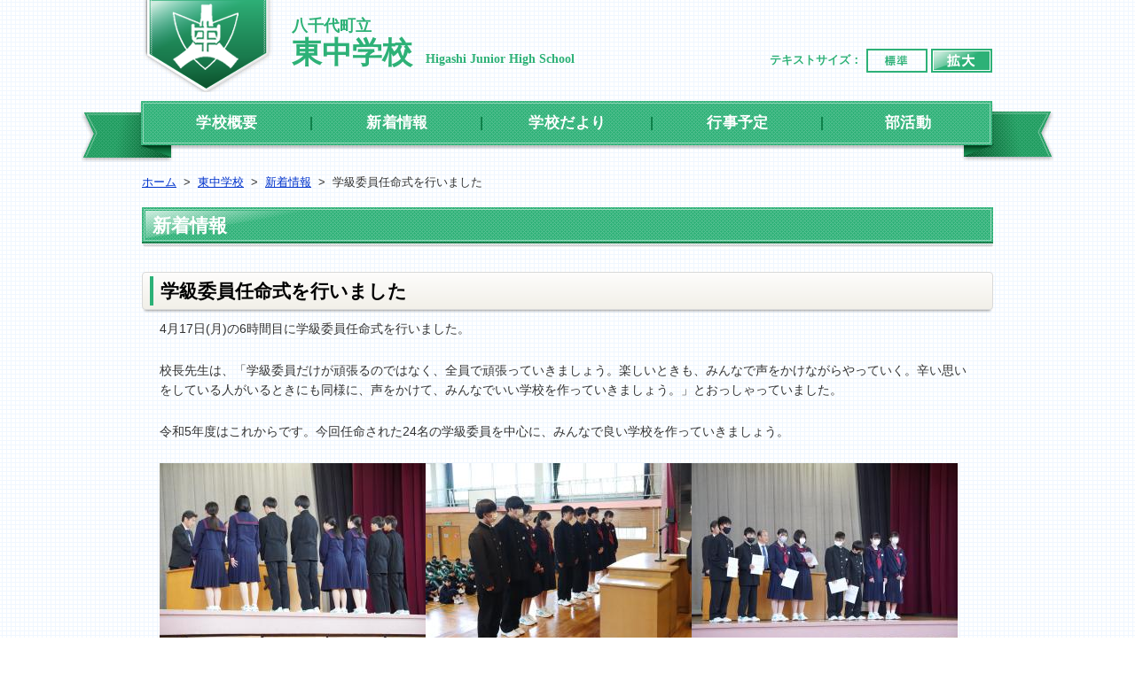

--- FILE ---
content_type: text/html
request_url: https://www.town.ibaraki-yachiyo.lg.jp/page/page008478.html
body_size: 3278
content:
<!DOCTYPE html PUBLIC "-//W3C//DTD XHTML 1.0 Transitional//EN" "http://www.w3.org/TR/xhtml1/DTD/xhtml1-transitional.dtd">
<html lang="ja" xml:lang="ja" xmlns="http://www.w3.org/1999/xhtml">
<head>
<script type="text/javascript" src="https://www.googletagmanager.com/gtag/js?id=G-9CRM3FS4RX"></script>
<script type="text/javascript" src="../skin/common/js/analytics.js"></script>
<meta http-equiv="Content-Type" content="text/html; charset=utf-8" />
<meta http-equiv="Content-Style-Type" content="text/css" />
<meta http-equiv="Content-Script-Type" content="text/javascript" />
<meta http-equiv="X-UA-Compatible" content="IE=edge" />
<meta name="viewport" content="width=1100" />
<meta name="keywords" content="" />
<title>学級委員任命式を行いました&nbsp;|&nbsp;八千代町公式ホームページ</title>
<link rel="shortcut icon" href="../favicon.ico" />
<link rel="apple-touch-icon" href="../web_clip_icon.png" />
<link rel="stylesheet" href="../skin/y04_higashi_jr_high_school/css/import.css" type="text/css" media="all" />
<link rel="stylesheet" href="../skin/common_jr_high_school/css/print.css" type="text/css" media="print" />
<script type="text/javascript" src="../skin/common/js/jquery.js"></script>
<script type="text/javascript" src="../skin/common/js/jquery.jg.js"></script>
<script type="text/javascript" src="../skin/common/js/functions.js"></script>
<script type="text/javascript" src="../skin/common/js/plugins.js"></script>
<script type="text/javascript" src="../skin/common_jr_high_school/js/ready.common.js"></script>
<script type="text/javascript" src="../count.php?type=1&amp;code=8478&amp;career=0" id="myTypeCode"></script>
</head>
<body>
<div id="container">
	<div id="header">
		<div id="headerContents">
			<h1 id="logoTitle"><a href="../page/dir000012.html"><span class="establish">八千代町立</span>東中学校<span class="en">Higashi Junior High School</span></a></h1>
			<span class="hide"><a href="#wrapper">本文へ移動する</a></span>
			<dl id="sizeChanger">
				<dt>テキストサイズ：</dt>
				<dd id="df"><a href="#" title="クリックすると文字サイズを標準に戻せます">標準</a></dd>
				<dd id="zf"><a href="#" title="クリックすると文字サイズを拡大できます">拡大</a></dd>
			</dl>
		<!-- /#headerContents --></div>
		<div id="gNav">
			<ul>
				<li class="nav01"><a href="../page/page000352.html">学校概要</a></li>
				<li class="nav02"><a href="../page/dir000772.html">新着情報</a></li>
				<li class="nav03"><a href="../page/page000351.html">学校だより</a></li>
				<li class="nav04"><a href="../page/page000354.html">行事予定</a></li>
				<li class="nav06"><a href="../page/page006678.html">部活動</a></li>
			</ul>
		<!-- /#gNav --></div>
	<!-- /#header --></div>
	<div id="wrapper">
<div id="topicpath">
			<ol>
				<li><a href="../">ホーム</a>&gt;</li>
				<li><a href="dir000012.html">東中学校</a>&gt;</li>
<li><a href="dir000772.html">新着情報</a>&gt;</li>
<li>学級委員任命式を行いました</li>
			</ol>
		<!-- /#topicpath --></div>
<h2 id="categoryTitle"><span class="innerTitle">新着情報</span></h2>
<div id="lNav">
			<!--cms navi 3-->
		<!-- /#lNav --></div>
<div id="main">
			<div id="mainContents">
<h1 id="pageTitle"><span class="innerTitle">学級委員任命式を行いました</span></h1>
<div id="contents">
					<p>4月17日(月)の6時間目に学級委員任命式を行いました。</p>
<p>校長先生は、「学級委員だけが頑張るのではなく、全員で頑張っていきましょう。楽しいときも、みんなで声をかけながらやっていく。辛い思いをしている人がいるときにも同様に、声をかけて、みんなでいい学校を作っていきましょう。」とおっしゃっていました。</p>
<p>令和5年度はこれからです。今回任命された24名の学級委員を中心に、みんなで良い学校を作っていきましょう。</p>
<p><img src="https://www.town.ibaraki-yachiyo.lg.jp/data/img/1681789551_82.jpg?1681789926697" alt="DSC06176" /><img src="https://www.town.ibaraki-yachiyo.lg.jp/data/img/1681789570_82.jpg?1681789928343" alt="IMG_0559" /><img src="https://www.town.ibaraki-yachiyo.lg.jp/data/img/1681789575_82.jpg?1681789929773" alt="DSC06148" /><img src="https://www.town.ibaraki-yachiyo.lg.jp/data/img/1681789582_82.jpg?1681789931055" alt="IMG_054411" /><img src="https://www.town.ibaraki-yachiyo.lg.jp/data/img/1681789589_82.jpg?1681789933337" alt="IMG_059546" /><img src="https://www.town.ibaraki-yachiyo.lg.jp/data/img/1681789595_82.jpg?1681789935921" alt="DSC06142" /><img src="https://www.town.ibaraki-yachiyo.lg.jp/data/img/1681790019_82.jpg" alt="DSC0614111" /></p>
				</div>
<div class="reference">
					<h2>問い合わせ先</h2>
					<div class="inner">
						<h3>このページに関するお問い合わせは<a href="https://www.town.ibaraki-yachiyo.lg.jp/section.php?code=23">東中学校</a>です。</h3>
<p>〒300-3525　結城郡八千代町沼森50</p>
<p>電話番号：0296-48-0787</p>

					<!-- /.inner --></div>
				<!-- /.reference --></div>
		<div class="enquete">
			<h2>アンケート</h2>
			<div class="inner">
				<p>八千代町ホームページをより良いサイトにするために、皆さまのご意見・ご感想をお聞かせください。<br />なお、この欄からのご意見・ご感想には返信できませんのでご了承ください。</p>
				<form action="../enq.php" method="post" target="_blank">
					<fieldset class="fieldgroup">
						<legend class="enqQ">Q.このページはお役に立ちましたか？</legend>
							<input type="radio" value="0" name="enq_q1" id="enq_q1_0" />
							<label for="enq_q1_0">非常に役に立った</label>
							<input type="radio" value="1" name="enq_q1" id="enq_q1_1" />
							<label for="enq_q1_1">役に立った</label>
							<input type="radio" value="2" name="enq_q1" id="enq_q1_2" />
							<label for="enq_q1_2">どちらともいえない</label>
							<input type="radio" value="3" name="enq_q1" id="enq_q1_3" />
							<label for="enq_q1_3">役に立たなかった</label>
					</fieldset>
					<div class="fieldgroup">
						<label for="enq" class="enqQ">ご意見・ご感想等がございましたら下記をご入力し送信ください。</label>
						<textarea id="enq" name="enq_content" rows="" cols=""></textarea>
					</div>
					<div class="fieldgroup">
						<legend class="enqQ">メール認証のためのメールアドレスをご入力ください。</legend>
						<input id="field_email" name="email" type="text" size="40" title="メールアドレス" />
					</div>
					<div class="btn">
						<input type="hidden" name="p_code" value="8478" />
						<input type="submit" value="送信" />
						<input type="reset" value="クリア" />
					</div>
				</form>
			</div>
		</div>
<!-- /#mainContents --></div>
<div id="pageInfo">
				<div id="pageInfoInner">
					<ul>
						<li id="update" title="最終更新日"><span>2023年4月18日</span></li>
						<li id="counter" title="このページのアクセス数"><span></span></li>
						<li id="print" title="このページを印刷する"><a href="#">このページをプリント</a></li>
					</ul>
				</div>
				<a id="pageTop" href="#container">このページの先頭に戻る</a>
			<!-- /#pageInfo --></div>
<!-- /#main --></div>
	<!-- /#wrapper --></div>
<!-- /#container --></div>
<div id="footer">
	<dl id="contactus">
		<dt>八千代町立東中学校</dt>
		<dd>〒300-3525 茨城県結城郡八千代町大字沼森50</dd>
		<dd>Tel.0296-48-0787</dd>
	</dl>
	<p id="copyright">Copyright &copy; Higashi Junior High School. All Rights Reserved.</p>
<!-- /#footer --></div>
<div id="viewPC2SP"><a href="https://www.town.ibaraki-yachiyo.lg.jp/ua.php?type=1&amp;code=8478&amp;now_type=1">スマートフォン用ページで見る</a></div>
</body>
</html>


--- FILE ---
content_type: text/css
request_url: https://www.town.ibaraki-yachiyo.lg.jp/skin/y04_higashi_jr_high_school/css/import.css
body_size: 467
content:
@charset "utf-8";

/*****************************************
		Import Common CSS File
*****************************************/
@import "../../common/css/reset.css";
@import "../../common_jr_high_school/css/global.css";
@import "../../common_jr_high_school/css/option.css";
/*****************************************
	Import Common Page Base CSS File
*****************************************/
@import "../../common_jr_high_school/css/base.css";
/*****************************************
		Import Original CSS File
*****************************************/
@import "original.css";

--- FILE ---
content_type: text/css
request_url: https://www.town.ibaraki-yachiyo.lg.jp/skin/common_jr_high_school/css/option.css
body_size: 1419
content:
@charset "UTF-8";

/*****************************************
		Calendar Inner Page
*****************************************/
.calendar_page {
	clear: both;
	margin: 30px auto;
	position: relative;
}
.calendar_page table {
	background: #FFF;
	width: 100%;	
	border: solid 1px #CCC;
}
.calendar_page table caption {
	padding: 5px 0;
	text-align: center;
}
.calendar_page table thead th {
	padding: 5px 0;
	text-align: center;
	border-bottom: solid 1px #CCC;
	border-left: solid 1px #CCC;
	background: #FFFAE2;
}
.calendar_page table thead th.sun {
	background: #FFDFE3;
}
.calendar_page table thead th.sat {
	background: #ACD5E9;
}
.calendar_page table tbody td {
	padding: 5px 0;
	text-align: center;
	border-left: solid 1px #CCC;
	border-bottom: dotted 1px #CCC;
}
.calendar_page table td.today { background: #FFEDCB; }
.calendar_page table td a { color: #00F; }
.calendar_page table td a:visited { color: #606; }
.calendar_page table td.sun { color: #D90000; }
.calendar_page table td.sat { color: #4072A7; }
.calendar_page_prev_month,
.calendar_page_next_month {
	background: url(../img/option/page_calendar_nav.png) 0 0 no-repeat;
	width: 20px;
	height: 20px;
	text-indent: 100%;
	overflow: hidden;
	white-space: nowrap;
	position: absolute;
	top: 6px;
	cursor: pointer;
}
.calendar_page_prev_month {
	background-position: 0 0 !important;
	left: 20px;
}
.calendar_page_next_month {
	background-position: -20px 0 !important;
	right: 20px;
}
.calendar_page_prev_month:hover { background-position: 0 -20px !important; }
.calendar_page_next_month:hover { background-position: -20px -20px !important; }
/*****************************************
			File Download
*****************************************/
.fileDL {
	width: 960px;
	margin: 30px auto;
	overflow: hidden;
	clear: both;
}
.fileDL h2 {
	background: url(../img/option/option_title.png) 0 0 no-repeat;
	height: 46px;
	line-height: 40px;
	padding: 0 12px 0 15px;
	display: block;
	font-size: 143%;
	font-weight: bold;
	color: #FFF;
}
.fileDL .inner {
	padding: 8px;
}
.fileDL .inner ul {
	margin: 0 0 10px 0;
	padding: 0;
	list-style: none;
}
.fileDL .inner ul li {
	padding: 5px 5px 5px 33px;
	border-bottom: dotted 1px #CCC;
}
.fileDL .inner ul li.doc { background: url(../img/option/icon_word.gif) 5px 6px no-repeat; }
.fileDL .inner ul li.xls { background: url(../img/option/icon_excel.gif) 5px 6px no-repeat; }
.fileDL .inner ul li.pdf { background: url(../img/option/icon_pdf.gif) 5px 6px no-repeat; }
.fileDL .inner ul li.zip { background: url(../img/option/icon_zip.gif) 5px 6px no-repeat; }
.fileDL .inner ul li.docx { background: url(../img/option/icon_word.gif) 5px 6px no-repeat; }
.fileDL .inner ul li.xlsx { background: url(../img/option/icon_excel.gif) 5px 6px no-repeat; }
.fileDL .inner ul li a {
	margin: 0 10px 0 0;
}
.fileDL .adobe {
	overflow: hidden;
	_height: 1%;
}
.fileDL .adobe img {
	margin: 5px 10px 0 0;
	float: left;
	_display: inline;
}
.fileDL .adobe p {
	padding: 5px 0 0 0;
	font-size: 93%;
	line-height: 1.41;
	overflow: hidden;
	_zoom: 1;
}
/*****************************************
			FAQ Collection
*****************************************/
.faqCollection {
	width: 960px;
	margin: 30px auto;
	overflow: hidden;
	clear: both;
}
.faqCollection h2 {
	background: url(../img/option/option_title.png) 0 0 no-repeat;
	height: 46px;
	line-height: 40px;
	padding: 0 12px 0 15px;
	display: block;
	font-size: 143%;
	font-weight: bold;
	color: #FFF;
}
.faqCollection .inner {
	padding: 8px;
}
.faqCollection .inner h3 {
	margin: 0 0 5px 0;
	font-size: 107%;
	font-weight: bold;
}
.faqCollection .inner ul {
	margin: 0 -8px 10px -8px;
	padding: 0 15px 10px 15px;
	list-style: none;
	border-bottom: dotted 1px #999;
}
.faqCollection .inner ul li {
	padding: 0 0 0 12px;
	background: url(../img/parts/list_arw01.png) 0 7px no-repeat;
}
.faqCollection .inner ul li a {
	margin: 0 5px 0 0;
}
.faqCollection .inner .btn_more {
	margin: 10px 0 0 0;
	display: block;
	width: 191px;
	height: 32px;
	background: url(../img/option/btn_faq_collection.png) 0 0 no-repeat;
	text-indent: 100%;
	overflow: hidden;
	white-space: nowrap;
	color: #000;
}
.faqCollection .inner .btn_more:hover { background-position: 0 -32px; }
/*****************************************
			Related Pages
*****************************************/
.relPage {
	width: 960px;
	margin: 30px auto;
	overflow: hidden;
	clear: both;
}
.relPage h2 {
	background: url(../img/option/option_title.png) 0 0 no-repeat;
	height: 46px;
	line-height: 40px;
	padding: 0 12px 0 15px;
	display: block;
	font-size: 143%;
	font-weight: bold;
	color: #FFF;
}
.relPage .inner {
	padding: 8px;
}
.relPage .inner ul {
	padding: 0 7px;
	list-style: none;
}
.relPage .inner ul li {
	padding: 0 0 0 12px;
	background: url(../img/parts/list_arw01.png) 0 7px no-repeat;
}
/*****************************************
				Reference
*****************************************/
.reference {
	width: 960px;
	margin: 30px auto;
	overflow: hidden;
	clear: both;
}
.reference h2 {
	background: url(../img/option/option_title.png) 0 0 no-repeat;
	height: 46px;
	line-height: 40px;
	padding: 0 12px 0 15px;
	display: block;
	font-size: 143%;
	font-weight: bold;
	color: #FFF;
}
.reference .inner {
	padding: 8px;
}
.reference .inner h3 {
	margin: 0 0 5px 0;
	font-size: 107%;
	font-weight: bold;
}
.reference .inner h3 a {
	margin: 0 5px;
}
.reference .inner .btn_more {
	margin: 10px 0 0 0;
	display: block;
	width: 191px;
	height: 32px;
	background: url(../img/option/btn_faq_collection.png) 0 0 no-repeat;
	text-indent: 100%;
	overflow: hidden;
	white-space: nowrap;
	color: #000;
}
.reference .inner .btn_more:hover { background-position: 0 -32px; }
/*****************************************
				Enquete
*****************************************/
.enquete {
	width: 960px;
	margin: 30px auto;
	overflow: hidden;
	clear: both;
}
.enquete h2 {
	background: url(../img/option/option_title.png) 0 0 no-repeat;
	height: 46px;
	line-height: 40px;
	padding: 0 12px 0 15px;
	display: block;
	font-size: 143%;
	font-weight: bold;
	color: #FFF;
}
.enquete .inner {
	padding: 8px;
}
.enquete .inner label {
	margin: 0 10px 0 0;
}
.enquete .inner .fieldgroup {
	margin: 10px 0;
}
.enquete .inner .fieldgroup .enqQ {
	display: block;
	margin: 0 0 3px 0;
	font-weight: bold;
}
.enquete .inner .fieldgroup textarea {
	width: 100%;
	height: 67px;
	border: solid 1px #999;
}
.enquete .inner .btn {
	text-align: center;
}
.enquete .inner .btn input {
	margin: 0 15px;
	width: 80px;
	height: 28px;
	line-height: 1.41;
	font-size: 100%;
	cursor: pointer;
}

--- FILE ---
content_type: text/css
request_url: https://www.town.ibaraki-yachiyo.lg.jp/skin/common_jr_high_school/css/base.css
body_size: 3841
content:
@charset "utf-8";

/*****************************************
				Container
*****************************************/
#container {
	min-height: 100%;
	_height: 100%;
}
body { font-size: 87.5%; }
/*****************************************
				Header
*****************************************/
#header { position: relative; }
#headerContents {
	width: 960px;
	margin: 0 auto 10px auto;
	overflow: hidden;
	position: relative;
}
#logoTitle { margin: -5px 0 0 0; }
#logoTitle a {
	display: inline-block;
	/display: inline;
	/zoom: 1;
	padding: 24px 0 26px 169px;
	height: 59px;
	color: #2DB177;
	font-weight: bold;
	font-size: 242%;
	text-decoration: none;
	font-family: "ヒラギノ明朝 Pro W6", "Hiragino Mincho Pro", "HGS明朝E", "ＭＳ Ｐ明朝", serif;
	line-height: 1.21;
}
#logoTitle a .establish {
	font-size: 53%;
	display: block;
}
#logoTitle a .en {
	font-size: 41%;
	margin: 0 0 0 15px;
}
#logoTitle a:hover {
	filter: alpha(opacity=70);
	-moz-opacity: 0.7;
	opacity: 0.7;
}
/*****************************************
			Size Changer
*****************************************/
#sizeChanger {
	position: absolute;
	top: 55px;
	right: 0;
	overflow: hidden;
}
#sizeChanger dt {
	padding: 0 5px 0 0;
	line-height: 27px;
	float: left;
	font-size: 90%;
	font-weight: bold;
	color: #2DB177;
}
#sizeChanger dd {
	width: 70px;
	height: 27px;
	overflow: hidden;
	float: left;
	_display: inline;
}
#sizeChanger dd#df { margin: 0 3px 0 0; }
#sizeChanger dd a {
	display: block;
	width: 100%;
	height: 100%;
	background: url(../img/header/btn_fontsize.png) 0 0 no-repeat;
	text-indent: 105%;
	overflow: hidden;
	white-space: nowrap;
}
#sizeChanger dd#df a { background-position: 0 0; }
#sizeChanger dd#zf a { background-position: -71px 0; }
#sizeChanger dd#df a:hover { background-position: 0 -28px; }
#sizeChanger dd#zf a:hover { background-position: -71px -28px; }
/*****************************************
			Global Navigation
*****************************************/
#gNav {
	background: url(../img/gnav/gnav_bg.png) 50% 0 no-repeat;
	width: 100%;
	height: 70px;
}
#gNav ul {
	display: flex;
	justify-content: center;
	margin: 0 auto;
	width: 960px;
	list-style: none;
}
#gNav ul li {
	width: 20%;
	height: 50px;
	line-height: 50px;
	box-sizing: border-box;
	background: url(../img/gnav/gnav_separate.png) 100% 50% no-repeat;
}
#gNav ul li:last-of-type {
	background: none;
}
#gNav ul li a {
	display: block;
	text-align: center;
	color: #FFF;
	font-size: 121%;
	font-weight: bold;
	text-decoration: none;
	letter-spacing: 0.025em;
}
#gNav ul li a:hover {
	background: rgba(255, 255, 255, 0.2);
}
/*****************************************
				Wrapper
*****************************************/
#wrapper {
	padding: 0 0 104px 0;
	clear: both;
}
/*****************************************
			Topicpath
*****************************************/
#topicpath {
	width: 100%;
	padding: 7px 0 13px 0;
}
#topicpath ol {
	width: 960px;
	margin: 0 auto;
	list-style: none;
	letter-spacing: -0.4em;
}
#topicpath ol li {
	margin: 0 8px 0 0;
	display: inline-block;
	/display: inline;
	/zoom: 1;
	line-height: 30px;
	letter-spacing: normal;
	vertical-align: top;
	font-size: 93%;
}
#topicpath ol li a {
	margin: 0 8px 0 0;
}
/*****************************************
			Category Title
*****************************************/
#categoryTitle {
	background: url(../img/title/cat_title_bg.png) 0 100% no-repeat;
	width: 960px;
	margin: 0 auto;
	padding: 0 0 11px 0;
}
#categoryTitle .innerTitle {
	background: url(../img/title/cat_title.png) 0 0 no-repeat #000;
	padding: 4px 12px 0 12px;
	display: block;
	color: #FFF;
	font-size: 150%;
	font-weight: bold;
}
/*****************************************
			Local Navigation
*****************************************/
#lNav {
	width: 960px;
	margin: 0 auto;
}
#lNav ul {
	padding: 5px 15px 0 15px;
	border-top: none;
	letter-spacing: -0.4em;
	text-align: left;
	font-size: 93%;
	list-style: none;
}
#lNav ul li {
	background: url(../img/parts/list_arw01.png) 0 8px no-repeat;
	margin: 0 18px 8px 0;
	padding: 2px 0 2px 12px;
	display: inline-block;
	/display: inline;
	/zoom: 1;
	letter-spacing: normal;
	vertical-align: top;
}
/*****************************************
				Main
*****************************************/
#main {
	padding: 0 0 20px 0;
	overflow: hidden;
}
/*****************************************
			Main Contents
*****************************************/
#mainContents {
	width: 960px;
	margin: 0 auto 20px auto;
	padding: 10px 0 0 0;
}
/*****************************************
			Page Title
*****************************************/
#pageTitle,
.newsTitle {
	background: url(../img/title/pagetitle.png) 0 0 repeat-x;
	width: 942px;
	padding: 4px 8px;
	margin: 15px auto 10px auto;
	border: 1px solid #D9D9D9;
	border-radius: 4px;
	box-shadow: 0px 4px 3px -3px rgba(0,0,0,0.4);
	-webkit-box-shadow: 0px 4px 3px -3px rgba(0,0,0,0.4);
	-moz-box-shadow: 0px 4px 3px -3px rgba(0,0,0,0.4);
}
#pageTitle .innerTitle,
.newsTitle .innerTitle {
	width: 934px;
	padding: 0 0 0 8px;
	display: block;
	border-left: 4px solid #2CB177;
	color: #000;
	font-size: 150%;
	font-weight: bold;
}
/*****************************************
				Contents
*****************************************/
#contents,
.contentsCalendar {
	padding: 0 20px;
	overflow: hidden;
	position: relative;
	z-index: 1000;
}
/*****************************************
			Contents Title
*****************************************/
#contents h2,
.contentsCalendar h2 {
	background: url(../img/parts/list_arw01.png) 6px 12px no-repeat;
	margin: 15px -10px 8px -10px;
	padding: 2px 5px 2px 20px;
	border: 3px double #2CB177;
	font-size: 128%;
	font-weight: bold;
}
#contents h3,
.contentsCalendar h3 {
	margin: 15px -10px 8px -10px;
	padding: 2px 5px 2px 8px;
	font-size: 115%;
	font-weight: bold;
	border-bottom: 1px dotted #2CB177;
	border-left: 3px solid #2CB177;
}
#contents h4,
.contentsCalendar h4 {
	margin: 15px -10px 8px -10px;
	padding: 2px 5px 2px 10px;
	font-size: 100%;
	font-weight: bold;	
	border-bottom: dotted 1px #999;
	border-left: solid 2px #B2B2B2;
	background: #EFEFEF;
}
#contents h5,
.contentsCalendar h5 {
	margin: 15px -10px 8px -10px;
	padding: 2px 5px 2px 8px;
	border-bottom: 3px double #AAA;
	font-size: 100%;
	font-weight: bold;
}
#contents h6,
.contentsCalendar h6 {
	margin: 15px -10px 8px -10px;
	padding: 2px 5px 2px 8px;
	border-bottom: 1px solid #AAA;
	font-size: 100%;
	font-weight: bold;
}
/*****************************************
			List Index
*****************************************/
.list_index { clear: both; }
.list_index ul {
	margin: 0 !important;
	padding: 0 !important;
	list-style: none;
}
.list_index ul li {
	background-position: 8px 12px !important;
	margin: 0 !important;
	padding: 5px 3px 5px 23px !important;
	border-bottom: 1px dotted #AAA;
}
/*****************************************
			Page Information
*****************************************/
#pageInfo {
	background: #FFF;
	width: 948px;
	margin: 0 auto;
	padding: 5px;
	border: 1px solid #EEE;
	clear: both;
}
#pageInfoInner {
	overflow: hidden;
	font-size: 88%;
	color: #000;
}
#pageInfo ul {
	border-right: 1px solid #CCC;
	list-style: none;
	overflow: hidden;
	text-align: right;
	letter-spacing: -0.4em;
}
#pageInfo ul li {
	line-height: 20px;
	border-left: 1px solid #CCC;
	display: inline-block;
	vertical-align: top;
	letter-spacing: normal;
}
#pageInfo ul li span {
	display: inline-block;
	/display: inline;
	/zoom: 1;
}
#counter span {
	background: url(../img/parts/icon_counter.png) 8px 1px no-repeat;
	padding: 0 10px 0 30px;
}
#update span {
	background: url(../img/parts/icon_update.png) 7px 1px no-repeat;
	padding: 0 10px 0 30px;
}
#print a {
	background: url(../img/parts/icon_print.png) 7px 1px no-repeat;
	padding: 0 10px 0 30px;
	display: block;
	color: #000;
}
#print a:hover { color: #C03; }
/*****************************************
			Page Top
*****************************************/
#pageTop {
	background: url(../img/parts/pagetop.png) 0 0 no-repeat;
	width: 180px;
	height: 35px;
	margin: 30px -5px 0 0;
	float: right;
	display: block;
	text-indent: 100%;
	overflow: hidden;
	white-space: nowrap;
	color: #000;
	clear: both;
}
#pageTop:hover { background-position: -180px 0; }
/*****************************************
				Footer
*****************************************/
#footer {
	background: url(../img/footer/footer_bg.png) 0 0 repeat-x #000;
	margin-top: -104px;
	height: 104px;
	position: relative;
	overflow: hidden;
	color: #FFF;
}
#contactus {
	padding: 15px 0 0 0;
	text-align: center;
	letter-spacing: -0.4em;
	font-weight: bold;
	line-height: 24px;
}
#contactus dt {
	font-size: 129%;
	letter-spacing: normal;
}
#contactus dd {
	margin: 3px 5px 0 5px;
	display: inline-block;
	letter-spacing: normal;
	vertical-align: top;
}
/*****************************************
			Copy Right
*****************************************/
#copyright {
	overflow: hidden;
	font-size: 79%;
	line-height: 24px;
	text-align: center;
	font-weight: bold;
}
/*****************************************
			Top Main Visual
*****************************************/
#mainVisual {
	background: url(../img/top/mainvisual_bg.png) 0 0 repeat-x;
	height: 256px;
	margin: 20px 0;
}
#mainVisualInner {
	background: url(../img/top/mainvisual_side.png) 50% 0 no-repeat;
	text-align: center;
}
#mainVisualWrap {
	background: url(../img/top/mainvisual_shadow.png) no-repeat;
	width: 960px;
	height: 248px;
	padding: 3px 0;
	margin: 0 auto;
}
#mainVisual img {
	border: solid 1px #FFF;
	display: block;
	margin: 0 auto;
}
/*****************************************
				News
*****************************************/
#news {
	margin: 0 0 20px 0;
}
#news h2 {
	width: 640px;
	height: 55px;
	background: url(../img/top/news_title.png) 0 0 no-repeat;
	text-indent: 100%;
	overflow: hidden;
	white-space: nowrap;
}
#news h2 a {
	display: block;
	width: 100%;
	height: 100%;
}
#news h2:hover {
	filter: alpha(opacity=70);
	-moz-opacity: 0.7;
	opacity: 0.7;
}
#newsContents {
	max-height: 200px;
	overflow: auto;
	padding: 10px 10px 0 10px;
}
#news dl { overflow: hidden; }
#news dl dt {
	clear: both;
	float: left;
	background: #FC0;
	width: 9.5em;
	text-align: center;
}
#news dl dd {
	margin: 0 0 5px 10em;
}
/*****************************************
				Update
*****************************************/
#updateHistory {
}
#updateHistory h2 {
	width: 640px;
	height: 55px;
	background: url(../img/top/update_title.png) 0 0 no-repeat;
	text-indent: 100%;
	overflow: hidden;
	white-space: nowrap;
}
#updateHistory h2 a {
	display: block;
	width: 100%;
	height: 100%;
}
#updateHistory h2:hover {
	filter: alpha(opacity=70);
	-moz-opacity: 0.7;
	opacity: 0.7;
}
#updateContents {
	max-height: 200px;
	overflow: auto;
	padding: 10px 10px 0 10px;
}
#updateHistory dl { overflow: hidden; }
#updateHistory dl dt {
	clear: both;
	float: left;
	_display: inline;
	background: #FC0;
	width: 9.5em;
	text-align: center;
}
#updateHistory dl dd {
	margin: 0 0 5px 10em;
	_height: 1%;
}
/*****************************************
			Event Calendar
*****************************************/
#eventCalendar {
	background: url(../img/top/calendar_bg.png) 0 0 no-repeat;
	width: 310px;
	height: 352px;
	margin: 2px 0 20px 0;
	overflow: hidden;
	position: relative;
}
#eventCalendar .calendar {
	width: 236px;
	margin: 0 auto;
	overflow: hidden;
	position: relative;
}
#eventCalendar .calendar .caption {
	width: 236px;
	margin: 48px 0 0 0;
	font-weight: bold;
	font-size: 136%;
	text-align: center;
	line-height: 36px;
}
#eventCalendar .calendar .caption .month {}
#eventCalendar .calendar table {
	width: 225px;
	margin: 0 auto;
	text-align: center;
}
#eventCalendar .calendar table thead {}
#eventCalendar .calendar table thead th {
	text-align: center;
	font-weight: bold;
	height: 30px;
	line-height: 30px;
}
#eventCalendar .calendar table tbody td {
	font-weight: bold;
	width: 32px;
	height: 30px;
	line-height: 30px;
	border-collapse: collapse;
	border: 1px solid #CFCEB9;
}
#eventCalendar .calendar table .sun { color: #D70000; }
#eventCalendar .calendar table .sat { color: #2B6BAD; }
#eventCalendar .calendar table .national { color: #D70000; }
#eventCalendar .calendar table .today { background: #FFEAB1; }
#eventCalendar .calendar table .eventday {}
#eventCalendar .calendar table .nodata { background: #E2E2D2; }
#prev_month,
#next_month {
	background: url(../img/top/cal_arw.png) 0 0 no-repeat;
	width: 15px;
	height: 17px;
	text-indent: 100%;
	overflow: hidden;
	white-space: nowrap;
	position: absolute;
	top: 60px;
	cursor: pointer;
}
#prev_month {
	background-position: 0 0;
	left: 39px;
}
#next_month {
	background-position: -15px 0;
	right: 38px;
}
#prev_month:hover { background-position: 0 -17px; }
#next_month:hover { background-position: -15px -17px; }
/*****************************************
			Related Links
*****************************************/
#relatedLinks_foot {
	padding: 50px 0 0 0;
	clear: both;
}
#relatedLinks_foot ul {
	width: 948px;
	margin: 0 auto;
	padding: 0 0 0 10px;
	list-style: none;
	overflow: hidden;
}
#relatedLinks_foot ul li {
	width: 227px;
	height: auto;
	margin: 0 10px 0 0;
	float: left;
	text-align: center;
}
#relatedLinks_foot ul li a {
	display: block;
	padding: 105px 0 0 0;
	color: #000;
	font-weight: bold;
	text-decoration: none;
}
#bnr_library a { background: url(../img/top/bnr_library.jpg) 0 0 no-repeat; }
#bnr_library a:hover { background-position: -227px 0; }
#bnr_education a { background: url(../img/top/bnr_education.jpg) 0 0 no-repeat; }
#bnr_education a:hover { background-position: -227px 0; }
#bnr_suspicious a { background: url(../img/top/bnr_suspicious.jpg) 0 0 no-repeat; }
#bnr_suspicious a:hover { background-position: -227px 0; }
#bnr_yachiyo a { background: url(../img/top/bnr_yachiyo.jpg) 0 0 no-repeat; }
#bnr_yachiyo a:hover { background-position: -227px 0; }
/*****************************************
			Banner Etc
*****************************************/
#bnr_etc {
	width: 904px;
	margin: 10px auto 0 auto;
	padding: 5px 0 0 4px;
	clear: both;
	overflow: hidden;
}
#bnr_etc a {
	display: block;
	float: left;
	margin: 0 4px 4px 0;
}

--- FILE ---
content_type: text/css
request_url: https://www.town.ibaraki-yachiyo.lg.jp/skin/y04_higashi_jr_high_school/css/original.css
body_size: 99
content:
@charset "utf-8";

/*****************************************
				Header
*****************************************/
#logoTitle a {
	background: url(../../y03_higashi_jr_high_school_top/img/contents/logo.png) 0 0 no-repeat;
}

--- FILE ---
content_type: text/javascript;charset=UTF-8
request_url: https://www.town.ibaraki-yachiyo.lg.jp/json_data/jsonp_counter_flag.php?callback=jQuery18305899045376210639_1768830642752
body_size: -37
content:
jQuery18305899045376210639_1768830642752({"flag":"1"});

--- FILE ---
content_type: text/javascript;charset=UTF-8
request_url: https://www.town.ibaraki-yachiyo.lg.jp/json_data/jsonp_ua.php?callback=jQuery18305899045376210639_1768830642751
body_size: -37
content:
jQuery18305899045376210639_1768830642751({"pc_flag":1});

--- FILE ---
content_type: application/javascript
request_url: https://www.town.ibaraki-yachiyo.lg.jp/skin/common_jr_high_school/js/ready.common.js
body_size: 704
content:
/*****************************************************************
*	Copyright(c) 2013 @Kuro 
*-----------------------------------------------------------------
*	File Name: ready.common.js
/****************************************************************/
$(function() {
	// Modify Client
	COOKIE_CLIENT_NAME = COOKIE_CLIENT_NAME + '_jhs';

	// Switch PC To SP
	$.SwitchPC2SP();
	
	// Font Size Change
	$('#wrapper').ChangeFontSize({
		max_value: 18,
		zoom_value: 2,
		cookie_name: COOKIE_CLIENT_NAME + '_fontsize'
	});

	// Top Of Page
	$('#pageTop').TopOfPage();

	// Print Dialog
 	$('#print').PrintDialog();
 	
 	// Page Calendar
 	$('.calendar_page').PageCalendar({
		site_url: WEB_DOMAIN
 	});
 	
 	// Page Counter
 	$('#counter').PageCounter({
 		content: 'span',
		site_url: WEB_DOMAIN
 	});
});

--- FILE ---
content_type: text/javascript;charset=UTF-8
request_url: https://www.town.ibaraki-yachiyo.lg.jp/json_data/jsonp_counter.php?callback=jQuery18305899045376210639_1768830642752
body_size: -44
content:
jQuery18305899045376210639_1768830642752({"count":"507"});